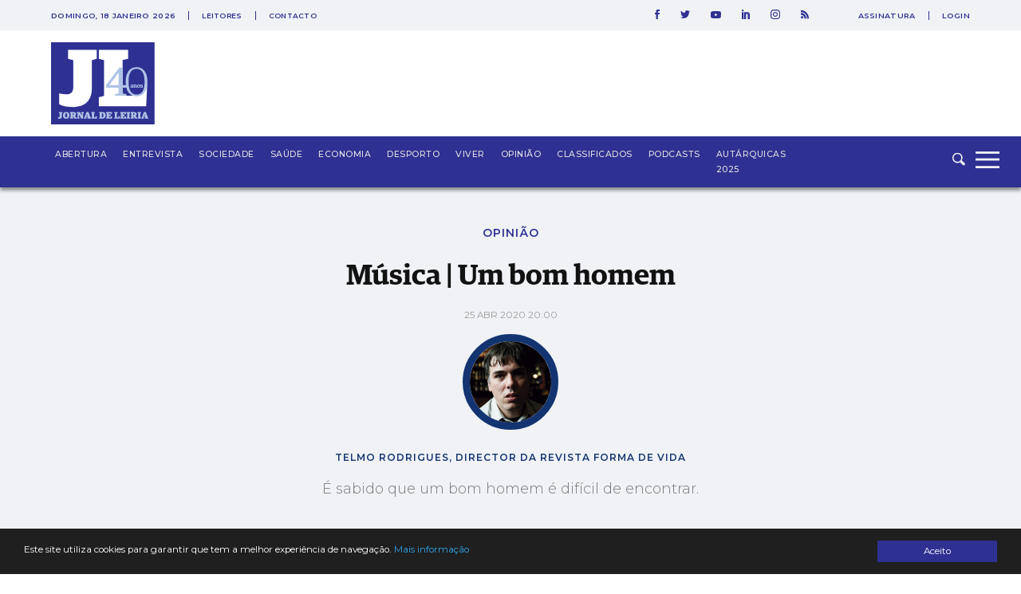

--- FILE ---
content_type: text/html; charset=utf-8
request_url: https://www.google.com/recaptcha/api2/aframe
body_size: 268
content:
<!DOCTYPE HTML><html><head><meta http-equiv="content-type" content="text/html; charset=UTF-8"></head><body><script nonce="7AiaLGAQ8Ib3exHj3rfXkw">/** Anti-fraud and anti-abuse applications only. See google.com/recaptcha */ try{var clients={'sodar':'https://pagead2.googlesyndication.com/pagead/sodar?'};window.addEventListener("message",function(a){try{if(a.source===window.parent){var b=JSON.parse(a.data);var c=clients[b['id']];if(c){var d=document.createElement('img');d.src=c+b['params']+'&rc='+(localStorage.getItem("rc::a")?sessionStorage.getItem("rc::b"):"");window.document.body.appendChild(d);sessionStorage.setItem("rc::e",parseInt(sessionStorage.getItem("rc::e")||0)+1);localStorage.setItem("rc::h",'1768752004732');}}}catch(b){}});window.parent.postMessage("_grecaptcha_ready", "*");}catch(b){}</script></body></html>